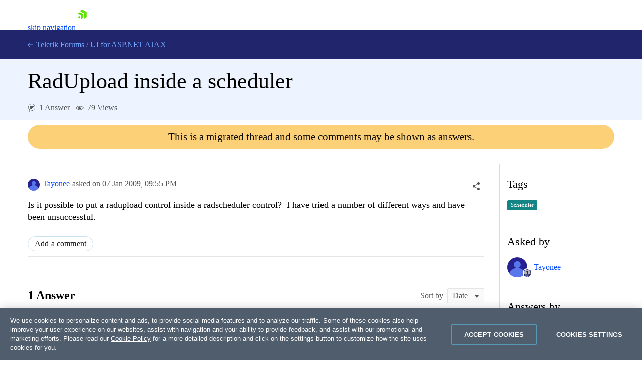

--- FILE ---
content_type: image/svg+xml
request_url: https://www.telerik.com/forums/images/forum-gamification/support-officer.svg
body_size: 12
content:
<svg id="general" xmlns="http://www.w3.org/2000/svg" viewBox="0 0 56 56"><defs><style>.cls-1{fill:#20256c;}.cls-2{fill:#fff;}</style></defs><g id="admin-big"><path class="cls-1" d="M44.63,0H11.37A14.45,14.45,0,0,1,1.16,13.68,72.91,72.91,0,0,0,24.61,53.05L28,56l3.39-3A72.91,72.91,0,0,0,54.84,13.68,14.45,14.45,0,0,1,44.63,0Z"/><path class="cls-2" d="M42.7,2H13.3a13.38,13.38,0,0,1-9,12.57A64.46,64.46,0,0,0,25,49.39L28,52l3-2.61A64.46,64.46,0,0,0,51.73,14.57,13.38,13.38,0,0,1,42.7,2Z"/><path class="cls-1" d="M40.94,4.5H15.06A11.77,11.77,0,0,1,7.11,15.56,56.74,56.74,0,0,0,25.36,46.2L28,48.5l2.64-2.3A56.74,56.74,0,0,0,48.89,15.56,11.77,11.77,0,0,1,40.94,4.5Z"/><path class="cls-2" d="M32.19,19.33,25.54,10.5l-1,8.06-8.83,6.65,8.06,1L30.46,35l1-8.06,8.83-6.65Zm-4.37,4.9a1.49,1.49,0,1,1,1.66-1.3A1.5,1.5,0,0,1,27.82,24.23Z"/></g></svg>

--- FILE ---
content_type: image/svg+xml
request_url: https://www.telerik.com/forums/images/forum-gamification/sm-rank-01.svg
body_size: 362
content:
<svg id="general" xmlns="http://www.w3.org/2000/svg" viewBox="0 0 16 16"><defs><style>.cls-1{fill:#20256c;}.cls-2{fill:#b8b7b3;}.cls-3{fill:#fff;}</style></defs><g id="rank-01-16"><path class="cls-1" d="M8.32.05l6,2.08a1,1,0,0,1,.67.93V6.6A9.9,9.9,0,0,1,8.32,16h0a1,1,0,0,1-.64,0h0A9.91,9.91,0,0,1,1,6.6V3.06a1,1,0,0,1,.67-.93l6-2.08A1,1,0,0,1,8.32.05Z"/><path class="cls-2" d="M8.28.88l5.3,1.86a.89.89,0,0,1,.59.84V6.74a8.86,8.86,0,0,1-5.88,8.38h0a1,1,0,0,1-.58,0h0A8.86,8.86,0,0,1,1.83,6.75V3.58a.89.89,0,0,1,.59-.84L7.72.88A.89.89,0,0,1,8.28.88Z"/><path class="cls-1" d="M9.32,9.45H7.72V4.91l-1.48.71V4.06l2-.94H9.32Z"/><g id="Ribbon_front" data-name="Ribbon front"><polygon class="cls-3" points="1.42 9.43 14.58 9.43 13.95 13.27 2.05 13.27 1.42 9.43"/><path class="cls-1" d="M1.38,9.66H14.62a.27.27,0,0,1,.25.29L14,13H2L1.13,10A.27.27,0,0,1,1.38,9.66Z"/></g><path class="cls-3" d="M5,11.49v.93H4.58V10.14h.89c.47,0,.77.23.77.68a.62.62,0,0,1-.58.66l.66.94H5.88l-.63-.93Zm0-.32h.49a.35.35,0,1,0,0-.7H5Z"/><path class="cls-3" d="M7.54,11.36c0-.18-.15-.29-.38-.29a.81.81,0,0,0-.46.15v-.35a1,1,0,0,1,.53-.14.59.59,0,0,1,.67.61v1.08H7.54v-.09a.7.7,0,0,1-.4.12.56.56,0,0,1-.62-.54.58.58,0,0,1,.64-.53.75.75,0,0,1,.38.1Zm0,.48a.36.36,0,0,0-.33-.16c-.17,0-.35.07-.35.23s.18.24.35.24A.35.35,0,0,0,7.54,12Z"/><path class="cls-3" d="M8.34,10.77h.37v.16a.57.57,0,0,1,.44-.2.56.56,0,0,1,.59.62v1.07H9.37v-1c0-.21-.1-.34-.32-.34a.34.34,0,0,0-.34.26v1.09H8.34Z"/><path class="cls-3" d="M11.67,12.42h-.45l-.67-.79v.79h-.37V10h.37v1.44l.64-.67h.46l-.74.75Z"/></g></svg>